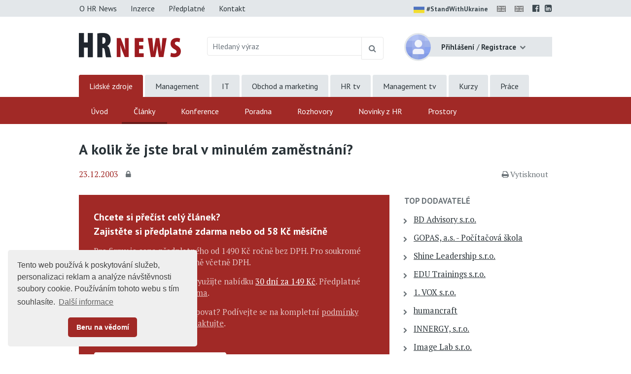

--- FILE ---
content_type: text/html;charset=UTF-8
request_url: https://www.hrnews.cz/portal/template/EcAjaxNavigationLoad?navigationTemplate=EcNewsPlaceReviews.vm
body_size: 249
content:
<div class="right-block"> <h3>Recenze firemních prostor</h3> <ol> <li><a href="https://www.hrnews.cz/lidske-zdroje/rizeni-id-2698710/stanislav-bernard-kdo-rezonuje-s-hodnotami-firmy-dobre-zapad-id-4282919">Stanislav Bernard: Kdo rezonuje s hodnotami firmy, dobře zapadne do kolektivu</a></li> </ol> </div>

--- FILE ---
content_type: application/x-javascript
request_url: https://www.educity.cz/promotion/adjs.php?n=867612238&what=zone:456&target=_blank&exclude=,
body_size: 148
content:
var phpadsbanner = '';


document.write(phpadsbanner);

if (typeof(jQuery) != 'undefined') {if (phpadsbanner == '') {$('.banner .border .advertisement, .banner .banner-inner').hide();}}
